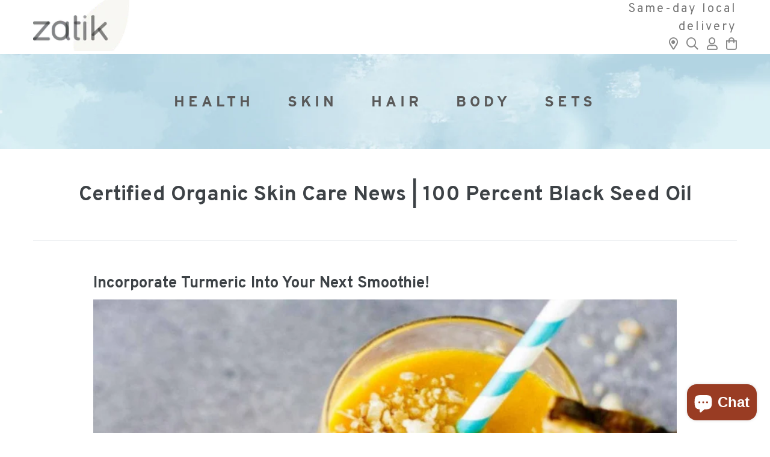

--- FILE ---
content_type: text/javascript
request_url: https://zatiknatural.com/cdn/shop/t/9/assets/newsletter-popup.js?v=177589393964692929681648627030
body_size: -337
content:
$(document).ready(function(e){function setCookie(cname,cvalue,exdays){var d=new Date;d.setTime(d.getTime()+exdays*24*60*60*1e3);var expires="expires="+d.toUTCString();document.cookie=cname+"="+cvalue+";"+expires+";path=/"}function getCookie(cname){for(var name=cname+"=",decodedCookie=decodeURIComponent(document.cookie),ca=decodedCookie.split(";"),i=0;i<ca.length;i++){for(var c=ca[i];c.charAt(0)==" ";)c=c.substring(1);if(c.indexOf(name)==0)return c.substring(name.length,c.length)}return""}function checkCookie(){var tempcookie=getCookie("shownewsletter");tempcookie==1||(setCookie("shownewsletter",1,1),$("#nlm-launch").click())}checkCookie()});
//# sourceMappingURL=/cdn/shop/t/9/assets/newsletter-popup.js.map?v=177589393964692929681648627030
